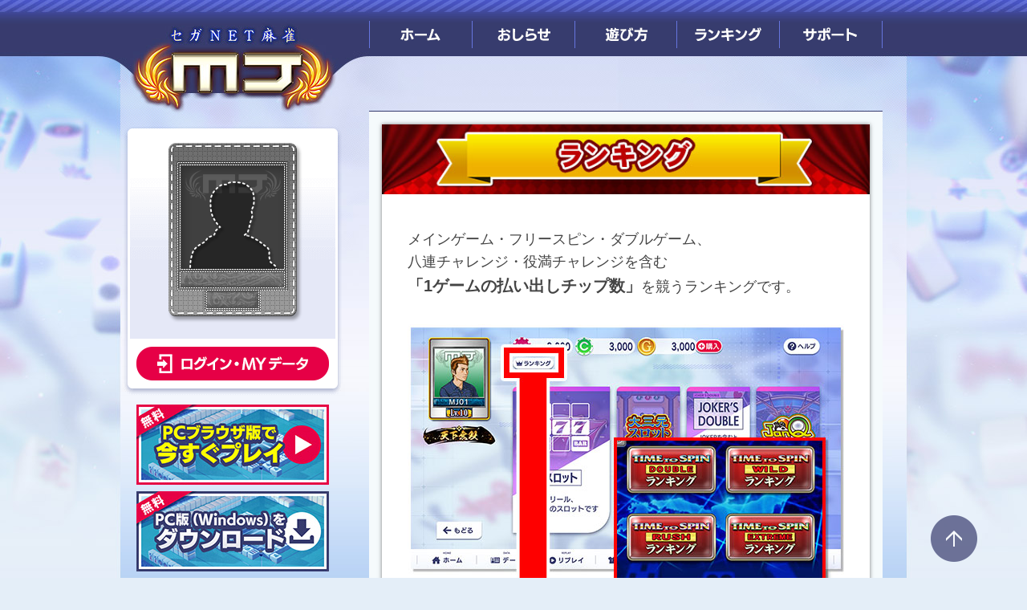

--- FILE ---
content_type: text/html; charset=utf-8
request_url: https://pl.sega-mj.com/casino_help_view/helpRanking
body_size: 18508
content:
<!doctype html>
<html lang="ja">
  <head>
    <meta http-equiv="Content-Type" content="text/html; charset=utf-8" />
    <meta name="title" content="セガNET麻雀MJ プレイヤーズサイト | SEGA" />
<meta name="description" content="『セガNET麻雀 MJ』はセガが運営するネットワーク対戦麻雀ゲームです。PCとiPhoneとAndroidで、いつでもどこでも手軽に対局可能！登録不要ですぐに遊べます。" />
<meta name="keywords" content="セガ,MJ,麻雀,オンライン麻雀,麻雀アプリ,無料登録" />
<meta name="author" content="(C) SEGA" />
    <META HTTP-EQUIV='Pragma' CONTENT='no-cache'/>
    <META HTTP-EQUIV='Cache-Control' CONTENT='no-cache'/>
    <META HTTP-EQUIV='Expires' CONTENT='Thu, 01 Jan 1970 00:00:00 GMT '/>
    <meta charset="utf-8"/>
    <title>セガNET麻雀MJ プレイヤーズサイト | SEGA</title>
    <link rel="shortcut icon" href="/favicon.ico" />
                <!-- Google Tag Manager -->
          <script>(function(w,d,s,l,i){w[l]=w[l]||[];w[l].push({'gtm.start':
                      new Date().getTime(),event:'gtm.js'});var f=d.getElementsByTagName(s)[0],
                  j=d.createElement(s),dl=l!='dataLayer'?'&l='+l:'';j.async=true;j.src=
                  'https://www.googletagmanager.com/gtm.js?id='+i+dl;f.parentNode.insertBefore(j,f);
              })(window,document,'script','dataLayer','GTM-NN5XNRM');</script>
          <!-- End Google Tag Manager -->
      
                    
	<!-- javascript -->
	<!--[if IE]><script src="/js/excanvas.compiled.js" type="text/javascript" charset="utf-8"></script><![endif]-->
	<script type="text/javascript" src="/js/dev/jquery.min.js"></script>
	<script type="text/javascript" src="/js/mjm/jq_hover.js"></script>
	<script type="text/javascript" src="/js/mjm_util.js?2"></script>
    <script type="text/javascript" src="/js/ui.js?2"></script>
    
    <script type="text/javascript">
      <!--
        if (navigator.userAgent.indexOf('MJMobile') != -1 || navigator.userAgent.indexOf('iPhone') != -1 || (navigator.userAgent.indexOf('Android') != -1) || (navigator.userAgent.indexOf('iPad') != -1)) {
          document.write('<script src="/js/dev/v3-mobile.js"></script>');
          document.write('<script src="/js/dev/popupwindow.js"></script>');
        } else {
          document.write('<script src="/js/dev/v3-pc.js"></script>');
        }
      //-->
    </script>

      <!-- CSS -->
      <link rel="stylesheet" type="text/css" href="/css/dev/v3-common.css?v=1" />
      <script type="text/javascript">
          <!--
          if (  navigator.userAgent.indexOf('MJMobile') != -1 || navigator.userAgent.indexOf('iPhone') != -1 || (navigator.userAgent.indexOf('Android') != -1) || (navigator.userAgent.indexOf('iPad') != -1)) {
              document.write('<link rel="stylesheet" href="/css/dev/mjm/players_userdata/userdata_mobile.css" />');
          } else {
              document.write('<link rel="stylesheet" type="text/css" href="/css/dev/v3-pc.css?v=1" media="screen,tv" />');
              document.write('<link rel="stylesheet" href="/css/dev/mjm/players_userdata/userdata.css" />');
          }
          //-->
      </script>

  <link rel="stylesheet" href="/css/mjm/common/goback-browser.css" />

      <!--[if lt IE 9]><script src="/js/html5shiv.min.js">"></script><![endif]-->
      <link rel="canonical" href="https://pl.sega-mj.com/" />

  </head>

  <body>

        <!-- Google Tag Manager (noscript) -->
      <noscript><iframe src="https://www.googletagmanager.com/ns.html?id=GTM-NN5XNRM"
                        height="0" width="0" style="display:none;visibility:hidden"></iframe></noscript>
      <!-- End Google Tag Manager (noscript) -->
  

    <dialog id="portrait-dialog" class="portrait-dialog" style="background-image:url('/images/v3/announcement_web_bg.png'); background-color:#dcf0ff; background-size:cover;background-position-y:center;">
      <div class="portrait-dialog-content">
          <div style="position:absolute;height:100%;"><img src="/images/v3/announcement_web_logo.png" style="height:26%;"/></div>
          <div style="position:absolute;bottom:0;text-align:right;width:100%;right:2vh;">©SEGA</div>
          <div class="close_btn_base">
              <button class="close_btn" onclick="closePortraitDialog();"><img style="height:100%;" src="/images/v3/announcement_web_button_close.png"/></button>
          </div>
          <div class="content-base"><img style="height:77.7%;" src="/images/v3/announcement_web_img.png"/></div>
          <div class="description-base">縦画面での閲覧をおすすめします</div>
      </div>
  </dialog>
      <script>
          let scroll_top_cache = 0;
          let current_portrait_status = null;
          let closePortraitDialog = function(){
              document.getElementById('portrait-dialog').style.display='none';
              document.getElementById('portrait-dialog').close();
              document.documentElement.style.overflow = null;
              document.getElementById('v2-container').style.opacity = 1;
              document.cookie='CLOSE_MJM_PORTRAIT_DIALOG=1;path=/;Expires=session;';
          };
          let checkclosedPartrait = function(){
              let closePortraitDialog = document.cookie.split(";").find( kv => kv.trim().startsWith("CLOSE_MJM_PORTRAIT_DIALOG") )?.split("=")[1];
              return closePortraitDialog === '1';
          };
          let changePortrait = function(){
              if( !checkclosedPartrait() &&
                  (screen.orientation.angle === 90 || screen.orientation.angle === 270) ){
                  if(!current_portrait_status){
                      document.getElementById('portrait-dialog').style.opacity = "1";
                      document.getElementById('portrait-dialog').style.display="flex";
                      document.getElementById('portrait-dialog').showModal();
                      document.getElementById('v2-container').style.opacity = 0;
                      // scroll_top_cache = window.scrollY;
                      // window.scrollTo({top:0});
                      document.documentElement.style.overflow = 'hidden';
                      current_portrait_status = true;
                  }
              }else{
                  if( current_portrait_status !== false ){
                      // window.scrollTo({top:scroll_top_cache});
                      document.getElementById('v2-container').style.opacity = 1;
                      document.getElementById('portrait-dialog').style.opacity="0";
                      document.getElementById('portrait-dialog').style.display="none";
                      document.getElementById('portrait-dialog').close();
                      document.documentElement.style.overflow = null;
                      current_portrait_status = false;
                  }
              }
          };
          let initPortraitDialog = function(){
              if( checkclosedPartrait() ){
                  document.getElementById('portrait-dialog').style.display = 'none';
              }
              changePortrait();
              screen.orientation.addEventListener("change" , changePortrait );
              window.addEventListener("resize" , changePortrait );
          };
          window.addEventListener("DOMContentLoaded" , initPortraitDialog );
      </script>
  

  <div id="top"><!--pagetop--></div>
  <noscript><p>このサイトはJavaScriptを使用しています。<br />すべての機能をご利用いただく為、ブラウザのJavaScriptの設定を有効にしてください。</p></noscript>


  <div id="v2-container">
  <div id="v2-wrapper">
                <header>
              <h1><a href="/"><img src="/images/v3/mj.jpg" alt="セガNET麻雀 MJ"/></a></h1>
              <!-- ################ モバイル用ログイン状態表示エリア ################ -->
              <div class="v2-mobileMenu">
                  <!-- ######## ログイン前 ######## -->
<div class="v2-loginout"><a href="https://pl.sega-mj.com/players/login">ログイン</a></div>

              </div>
              <!-- ################ モバイル用ログイン状態表示エリア end ################ -->
              <nav>
                  <h1>MENU</h1>
                  <ul>
                      <li class="v2-gnav1"><a href="/">ホーム</a></li>
                      <li class="v2-gnav2"><a href="/official_view/list?news_group=notice">おしらせ</a></li>
                      <li class="v2-gnav3"><a href="https://sega-mj.com/players/gameguide/manual/">遊び方</a></li>
                      <li class="v2-gnav4"><a href="/ranking_view/showMenu">ランキング</a></li>
                      <li class="v2-gnav5"><a href="https://sega-mj.com/players/support/faq/">サポート</a></li>
                  </ul>
              </nav>
          </header>
      
  <section id="v2-mainArea">

  <div id="v2-contentsWrap">
      <h1 style="display:none;">セガNET麻雀 MJ プレイヤーズサイト ホーム</h1>

      <div id="v2-contents">
          <!doctype html>
<html>
    <head>
        <meta charset="utf-8" name="viewport" content="width=640px,target-densitydpi=device-dpi,user-scalable=no" />
        <title>ランキング</title>
        <link rel="stylesheet" type="text/css" href="/css/mjm/casino_help/casinomode.css"/>
    </head>

    <body>
        <div class="container">
            <div class="main">
                <div class="v4c_help_container_base">
                    <div class="v4c_help_container">
                        <div class="head_image"><img src="/images/mjm/casino_help/ranking_head.jpg"></div>
                        <div class="mainarea">
                            <!--      ここから-->
                            <p>
                                メインゲーム・フリースピン・ダブルゲーム、<br>八連チャレンジ・役満チャレンジを含む<br>
                                <span class="txt20 txtbold">「1ゲームの払い出しチップ数」</span>を競うランキングです。<br>
                            </p>
                            <div class="img-center">
                                <img src="/images/mjm/casino_help/ranking/ranking_img_01.jpg">
                            </div>
                            <p>
                                ランキングは「週ごと」「月ごと」で集計されます。<br>
                                <span class="txt16">
                                    週次ランキング：毎週月曜0:00 ～日曜23:59<br>月次ランキング：毎月初日0:00 ～末日23:59
                                </span>
                            </p>
                            <br>
                            <br>
                            <!--back-->
                            <a class="back" onClick="window.history.back()">戻る</a>
                        </div>
                    </div>
                </div>
            </div>
        </div>
    </body>
</html>

          <!-- div#contents End --></div>
      <div id="v2-space"></div>
      <!-- div#contentsWrap End --></div>

  <div class="v2-sideBlock">
            <!-- ################ 左サイドブロック ################ -->

      <!-- ################ ユーザーデータ ################ -->
      <section id="v2-userdata">
          <div class="v2-userdataWrap">
              <h1>ユーザーデータ</h1>

              <div class="userdata_container clearfix">
                  <link rel="stylesheet" href="/css/dev/mjm/players_userdata/userdata.css" />
    <!-- ############# ログイン前 ##########-->
    <div class="blank_avatar"></div>
    <div class="data">
                    <a href="https://pl.sega-mj.com/players/login" class="v2-btn v2-btn_login"><img src="/images/dev/v3/btn_login.png" alt="ログイン・データMENU" /></a>
        

    </div>

              </div>
          </div>
      </section>
      <!-- ################ ユーザーデータ end ################ -->

      <section class="v2-regist">
          <h1>ゲームをはじめよう！</h1>
          <ul>
                                <li>
                      <a href="/cloudplay_view" class="v2-btn v2-btn_pcbrowser"><img src="/images/dev/v3/btn_pcbrowser.jpg" alt="【無料】PCブラウザ版で今すぐプレイ"></a>
                  </li>
                            <li>
                                        <a href="https://sega-mj.com" class="v2-btn v2-btn_download"><img src="/images/dev/v3/btn_download.jpg?v=1" alt="無料ゲームダウンロード"></a>
                                </li>
                                <li><a href="/payment_select_view/visitXsollaStore?from=players" class="v2-btn v2-btn_officialstore" target="_blank" id="at-store2"><img src="/images/dev/v3/btn_officialstore.jpg" alt="公式ストアオープン！アプリ内よりGOLDがお得！"></a></li>
                                
                            <li>
                  <a href="https://id-reg.sega-mj.com?product_name=mjm" class="v2-btn v2-btn_segaid">
                      <img src="/images/dev/v3/btn_segaid.jpg" alt="SEGA IDの登録はこちらから！">
                  </a>
              </li>
          </ul>
      </section>

      <section class="v2-guide">
          <h1>各種ガイド</h1>
          <ul>
              <li><a href="/beginner_guide" class="v2-btn v2-btn_beginner"><img
                          src="/images/dev/v3/btn_beginner.jpg" alt="サクッとわかるMJアプリ！初心者ガイド"></a></li>
                            <li><a href="https://sega-mj.com/players/gameguide/manual/settlement/step_1/"
                     class="v2-btn v2-btn_goldguide"><img src="/images/dev/v3/btn_goldguide.jpg" alt="PC版GOLD購入方法"></a></li>
              <li><a href="https://sega-mj.com/players/gameguide/manual/chip/gold_service/"
                     class="v2-btn v2-btn_service"><img src="/images/dev/v3/btn_service.jpg" alt="MJアプリをもっと楽しく！GOLD販売サービス一覧"></a></li>
                                          <li><a href="https://sega-mj.com/players/gameguide/manual/officialstore/os_step1" class="v2-btn v2-btn_storeguide"><img src="/images/dev/v3/btn_storeguide.jpg" alt="アプリ内よりGOLDがお得！公式ストアガイド"></a></li>
                        </ul>
      </section>

      <section class="v2-maintenance">
      </section>


      <!-- ################ 左サイドブロック end ################ -->
      <!-- div.v2-sideBlock End --></div>
      
  <!-- section#mainarea End --></section>
  <!-- div#wrapper End --></div>
          
    <!-- ################ バナーエリア ################ -->
    <aside class="bannerArea">
        <h1>バナーエリア</h1>
        <ul>
                                            <li>
                    <a href="http://www.sega-mj.com/arcade/" target='_blank'>
                        <img src="/uploads/news/a5d3a307.jpg" class="banner" alt="ac">
                    </a>
                </li>

                                            <li>
                    <a href="https://x.com/sega_MJ" target='_blank'>
                        <img src="/uploads/news/6c4c99ff.png" class="banner" alt="公式X">
                    </a>
                </li>

                                            <li>
                    <a href="https://www.youtube.com/channel/UCCb_RCC0XQjLq1noFFWZzoQ" target='_blank'>
                        <img src="/uploads/news/1ae3e91e.png" class="banner" alt="YouTube">
                    </a>
                </li>

                                            <li>
                    <a href="https://sega-mj.com/pro/" target='_blank'>
                        <img src="/uploads/news/03dc2c6f.jpg" class="banner" alt="MJプロ雀士一覧">
                    </a>
                </li>

                    </ul>
    </aside>
    <!-- ################ バナーエリア end ################ -->

        <p class="v2-pagetop"><a href="#top"><img src="/images/v3/pagetop.png" alt="ページの先頭へ戻る"/></a></p>
  
    <footer>
      <nav>
          <h1>プレイヤーズサイトナビ</h1>
          <ul>
              <li><a href="/">ホーム</a></li>
              <li><a href="/official_view/list?news_group=notice">お知らせ</a></li>
              <li><a href="https://sega-mj.com/players/gameguide/manual/">遊び方</a></li>
              <li><a href="/ranking_view/showMenu">ランキング</a></li>
              <li><a href="https://sega-mj.com/players/support/">サポート</a></li>
              <li><a href="https://sega.jp/privacypolicy/" target="_blank">プライバシーポリシー</a></li>
              <li class="large"><a href="https://www.sega.co.jp/web-accessibility/" target="_blank">ウェブアクセシビリティ方針</a> </li>
          </ul>
      </nav>
      <ul class="v2-logoBlock">
          <li class="v2-segalogo"><a href="https://sega.jp/" target="_blank"><img src="/images/v3/sega.png" alt="株式会社セガ"/></a>
          </li>
      </ul>
      <ul class="v2-attention">
          <li>『セガNET麻雀 MJ』公式サイトは株式会社セガが運営しております。</li>
          <li>本サイトで使用されている画像、文章、情報、音声、動画等は株式会社セガの著作権により保護されております。著作権者の許可なく、複製、転載等の行為を禁止いたします。</li>
          <li>JavaScript、CSS（スタイルシート）、Cookieを有効にしてください。最新のブラウザ以外では、正常にご覧いただけない場合があります。ご了承ください。</li>
          <li>画面は開発中のものです。</li>
          <li>DynaFontは、DynaComware Taiwan Inc.の登録商標です。</li>
          <li>本ソフトウェアでは、フォントワークス株式会社のフォントをもとに、ソフトウェアデザインに合わせたフォントを作成、使用しています。フォントワークスの社名、フォントワークス、Fontworks、フォントの名称は、フォントワークス株式会社の商標または登録商標です。</li>
          <!-- /ul End --></ul>
      <small>&copy;SEGA</small>
  </footer>
    </div>

  </body>
</html>


--- FILE ---
content_type: text/css
request_url: https://pl.sega-mj.com/css/mjm/casino_help/casinomode.css
body_size: 7720
content:
@charset "UTF-8";
.v4c_help_container_base {
 padding: 16px;
}

.v4c_help_container {
 width: 608px;
 margin-bottom: 80px;
 background: #FFF;
 font-family: "ヒラギノ角ゴ Pro W3", "Hiragino Kaku Gothic Pro", "メイリオ", Meiryo, Osaka, "ＭＳ Ｐゴシック", "MS PGothic", sans-serif;
 color: #444;
 font-size: 18px;
 box-shadow: 0px 0px 5px rgba(0, 0, 0, 0.5);
 -webkit-box-shadow: 0px 0px 5px rgba(0, 0, 0, 0.5);
 -webkit-text-size-adjust: 100%;
}

.v4c_help_container a,
.v4c_help_container img {
 text-decoration: none;
 border: none;
}

.v4c_help_container p {
 margin: 16px;
 line-height: 1.6;
}

.v4c_help_container .att {
 color: red;
 font-size: 16px;
 margin: 2px 16px 16px 16px;
 line-height: 1.6;
}

.v4c_help_container .d_shadow {
 box-shadow: 1px 1px 3px rgba(0, 0, 0, 0.25);
 -webkit-box-shadow: 2px 2px 3px rgba(0, 0, 0, 0.25);
}

.v4c_help_container .head {
 position: relative;
 padding: 8px;
 background: #E8E8E8;
 text-align: center;
 font-size: 30px;
 font-weight: bold;
 text-shadow: 1px 1px 1px rgba(0, 0, 0, 0.2);
}

.v4c_help_container .head_image {
 position: relative;
 text-align: center;
 margin: 0px;
}

.v4c_help_container .head_image img {
 width:100%;
}

.v4c_help_container .mainarea {
 padding: 16px;
}

.v4c_help_container .mainarea .back {
 display: block;
 padding: 4px;
 background: #E8E8E8;
 text-align: center;
 font-size: 30px;
 font-weight: bold;
 text-shadow: 1px 1px 1px rgba(0, 0, 0, 0.2);
 box-shadow: 4px 4px 3px rgba(0, 0, 0, 0.2);
 -webkit-box-shadow: 4px 4px 3px rgba(0, 0, 0, 0.2);
}

.v4c_help_container .mainarea .back[class*='hover'] {
 cursor: pointer;
 background: #FCC;
}

.v4c_help_container .mainarea .subtitle {
 overflow: hidden;
 position: relative;
 display: block;
 padding: 8px;
 margin: 16px 0px;
 border-radius: 2px;
 text-align: center;
 font-weight: bold;
 font-size: 22px;
 color: #444;
 background: #E8E8E8;
 box-shadow: 1px 1px 3px rgba(0, 0, 0, 0.25);
 -webkit-box-shadow: 2px 2px 3px rgba(0, 0, 0, 0.25);
}

/*大きい画像をど真ん中に大きくドーンと置く*/
.v4c_help_container .mainarea .img-center {
 width: auto;
 text-align: center;
}

.v4c_help_container .mainarea .img-center img{
 width:100%;
}

/*小さめの画像を真ん中に配置する*/
.v4c_help_container .mainarea .img-center_mini {
 width: auto;
 text-align: center;
}

.v4c_help_container .mainarea .column {
 border: 0px;
 border-radius: 10px;
 margin: 16px;
 padding: 16px;
}

.v4c_help_container .mainarea .column img {
 width: 100%;
}

/*メインビジュアル用*/
.v4c_help_container .mainarea .mainvisual{
 width: 100%;
}

.v4c_help_container .mainarea .mainvisual img{
 width: 100%;
}

.v4c_help_container .txtbold {
 font-weight: bold;
}

.v4c_help_container .txt16 {
 font-size: 16px;
}

.v4c_help_container .txt20 {
 font-size: 20px;
}

.v4c_help_container .txt24 {
 font-size: 24px;
}

.v4c_help_container .txt28 {
 font-size: 28px;
}

.v4c_help_container .txt32 {
 font-size: 32px;
}

.v4c_help_container .txt36 {
 font-size: 36px;
}

.v4c_help_container .txt40 {
 font-size: 40px;
}

.v4c_help_container .txtred {
 color: #ff0000;
}

.v4c_help_container .txtblue {
 color: #0000ff;
}

.v4c_help_container .txtyellow {
 color: #ffff00;
}

.v4c_help_container .txtgreen {
 color: #008000;
}

.v4c_help_container .txtpink {
 color: #ffc0cb;
}

.v4c_help_container .txtdeeppink {
 color: #ff1493;
}

.v4c_help_container .txtpurple {
 color: #800080;
}

.v4c_help_container .txtgold {
 color: #e0bd00;
}

.v4c_help_container .txt1st {
 color: #4169e1;
}

.v4c_help_container .txt2nd {
 color: #2e8b57;
}

.v4c_help_container .txt3rd {
 color: #b22222;
}

.v4c_help_container .txtfinal {
 color: #6a5acd;
}

.v4c_help_container table {
 margin: 16px auto;
 width: 100%;
 border-collapse: separate;
}

.v4c_help_container table th,
.v4c_help_container table td {
 padding: 8px 4px;
 text-align: center;
}

.v4c_help_container .tb_type01 {
 margin: 16px auto;
 border-collapse: separate;
}

.v4c_help_container .tb_type01 th,
.v4c_help_container .tb_type01 td {
 padding: 8px 4px;
 background-color: #E8E8E8;
 text-align: center;
}

.v4c_help_container .category_btn {
 display: inline-block;
 height: 80px;
 vertical-align: text-top;
 width: 560px;
 z-index: 4;
 margin: 8px auto;
}

.v4c_help_container .category_btn[class*='hover'] {
 background-position: 0 -80px;
 background-size: 560px;
 cursor: pointer;
}

.v4c_help_container .cate_about {
 background-image: url("images/category_about.jpg");
 background-size: 560px;
 background-repeat: no-repeat;
}

.v4c_help_container .cate_gamesystem {
 background-image: url("images/category_gamesystem.jpg");
 background-size: 560px;
 background-repeat: no-repeat;
}

.v4c_help_container .cate_slot {
 background-image: url("images/category_slot.jpg");
 background-size: 560px;
 background-repeat: no-repeat;
}

.v4c_help_container .cate_poker {
 background-image: url("images/category_poker.jpg");
 background-size: 560px;
 background-repeat: no-repeat;
}

.v4c_help_container .cate_janq {
 background-image: url("images/category_janq.jpg");
 background-size: 560px;
 background-repeat: no-repeat;
}

.v4c_help_container .cate_d3g {
 background-image: url("images/category_d3g.jpg");
 background-size: 560px;
 background-repeat: no-repeat;
}

.v4c_help_container .cate_jyuou {
 background-image: url("images/category_jyuou.jpg");
 background-size: 560px;
 background-repeat: no-repeat;
}

.v4c_help_container .cate_ace {
 background-image: url("images/category_ace.jpg");
 background-size: 560px;
 background-repeat: no-repeat;
}

.v4c_help_container .cate_level {
 background-image: url("images/category_level.jpg");
 background-size: 560px;
 background-repeat: no-repeat;
}

.v4c_help_container .cate_ranking {
 background-image: url("images/category_ranking.jpg");
 background-size: 560px;
 background-repeat: no-repeat;
}

.v4c_help_container .cate_others {
 background-image: url("images/category_others.jpg");
 background-size: 560px;
 background-repeat: no-repeat;
}

.v4c_help_container .cate_ttsdouble {
 background-image: url("images/category_tts_double.jpg");
 background-size: 560px;
 background-repeat: no-repeat;
}

.v4c_help_container .cate_ttswild {
 background-image: url("images/category_tts_wild.jpg");
 background-size: 560px;
 background-repeat: no-repeat;
}

.v4c_help_container .cate_ttsrush {
 background-image: url("images/category_tts_rush.jpg");
 background-size: 560px;
 background-repeat: no-repeat;
}

.v4c_help_container .cate_ttsextreme {
 background-image: url("images/category_tts_extreme.jpg");
 background-size: 560px;
 background-repeat: no-repeat;
}

.v4c_help_container .cate_ttsextreme_plus {
 background-image: url("images/category_tts_extreme_plus.jpg");
 background-size: 560px;
 background-repeat: no-repeat;
}

.v4c_help_container .cate_ttsextreme_plus2 {
 background-image: url("images/category_tts_extreme_plus2.jpg");
 background-size: 560px;
 background-repeat: no-repeat;
}

.v4c_help_container .cate_ttsextreme_seven {
 background-image: url("images/category_tts_extreme_seven.jpg");
 background-size: 560px;
 background-repeat: no-repeat;
}

.v4c_help_container .cate_autospin {
 background-image: url("images/category_autospin.jpg");
 background-size: 560px;
 background-repeat: no-repeat;
}

.v4c_help_container .cate_jdouble {
 background-image: url("images/category_j_double.jpg");
 background-size: 560px;
 background-repeat: no-repeat;
}

.v4c_help_container .cate_jwild {
 background-image: url("images/category_j_wild.jpg");
 background-size: 560px;
 background-repeat: no-repeat;
}

.v4c_help_container .cate_bgauto {
 background-image: url("images/category_bgauto.jpg");
 background-size: 560px;
 background-repeat: no-repeat;
}


--- FILE ---
content_type: text/css
request_url: https://pl.sega-mj.com/css/v3-layout.css
body_size: 3946
content:
@charset "UTF-8";

/* ----------------------------------------------------
作成日: 2014.11.26
最終更新日: 2023.06.06
作成者: TS
最終編集者: MS

v3-layout.css：全体のレイアウト指定
---------------------------------------------------- */

body {
	width:auto;
	margin:auto;
	background:url(../images/v3/body.png) repeat-x center 0 #e4eef8;
}

header a:link, header a:visited,
.v2-sideBlock a:link, .v2-sideBlock a:visited,
footer a:link, footer a:visited{
	color:#373c6e;
}

header a:hover, header a:active,
.v2-sideBlock a:hover, .v2-sideBlock a:active,
footer a:hover, footer a:active{
	color:#2890FF;
	text-decoration: underline;
}

div#v2-container {
	min-width:980px;
	background:url(../images/v3/container.jpg) no-repeat center 0;
	margin:0 auto;
}

div#v2-wrapper {
	width:980px;
	min-height:300px;
	margin:0 auto 40px;
	background:url(../images/v3/container.jpg) no-repeat center 0 #91b2e6;
	position:relative;
}

div#top {
	width:auto;
	height:0;
}

header,
.v2-sideBlock,
footer {
	font-size:14px;
}

/* ----------------------------------------------------
メインエリア mainArea
---------------------------------------------------- */
#v2-mainArea {
	width:980px;
	min-height:950px;
	margin:0 auto 0;
	padding:0;
	background:url(../images/v3/sideblock.png) no-repeat left bottom;
	border-bottom:1px solid #b6b5cc;
}

#v2-contentsWrap {
	width:700px;
	padding-bottom:30px;
	float:right;
	background:url(../images/v3/container.jpg) no-repeat -790px -70px;
}

/* topicpath */
ul.v2-topicpath {
	width: 640px;
	margin: 30px auto 10px;
}
ul.v2-topicpath li {
	font-size: 12px;
	display: inline;
	color: #a9d1ff;
}
ul.v2-topicpath li span {
	font-size: 18px;
	padding-right: 4px;
	font-weight: bold;
	color: #ffffff;
}
ul.v2-topicpath li a {
	padding: 0 10px 0 0;
	font-weight: normal;
	color: #ffffff;
}
ul.v2-topicpath li a :hover {
	text-decoration: underline;
}

/* pager */
div#v2-contents ul.pager {
	text-align: center;
	margin:20px auto 0;
	margin:40px auto 0;
	padding:0 0 40px;
	border-bottom:1px solid #b6b5cc;
}
div#v2-contents ul.pager li {
	width: 35px;
	height: 34px;
	background: #373c6e;
	margin-right: 4px;
	line-height: 2.5;
	border-radius: 5px;
	display: inline-block;
	*display: inline;
	*zoom: 1;
	*vertical-align:bottom;
	color:#ffffff;
	font-size:14px;
	font-weight:400;
}
div#v2-contents ul.pager li a {
	width: 35px;
	height: 34px;
	background: #e2e2ea;
	border-radius: 4px;
	display: block;
	color:#373c6e;
	text-decoration:none;
}

div#v2-contents ul.pager li.prev {
	width:45px;
	text-indent: -9999px;
	*text-indent:0;
	*font-size:0;
	background: url(../images/v3/pager_prev.png) no-repeat;
}
div#v2-contents ul.pager li.prev a {
	width:45px;
	background:none;
}
div#v2-contents ul.pager li.next {
	width:45px;
	text-indent: -9999px;
	*text-indent:0;
	*font-size:0;
	background: url(../images/v3/pager_next.png) no-repeat;
}
div#v2-contents ul.pager li.next a {
	width:45px;
	background:none;
}
div#v2-contents p.pagerPrev a {
	width:30px;
	height: 34px;
	margin:10px 0 0;
	padding:0 0 0 55px;
	display:block;
	background: url(../images/v3/pager_prev.png) no-repeat;
	text-decoration: none;
	color: #ffffff;
	font-weight:normal;
	line-height:2.5;
	font-size:14px;
}

/* ----------------------------------------------------
コンテンツ v2-contents
---------------------------------------------------- */
div#v2-contents {
	width: 640px;
	min-height: 850px;
	margin: 68px auto 0;
	padding: 0 0 1px 0;
	position: relative;
	background:#f5fafc;
	border-top:1px solid #373c6e;
}

/* ----------------------------------------------------
clearfix
---------------------------------------------------- */
#v2-mainArea {
	zoom:1;
}
#v2-mainArea:after {
	content:"";
	display:block;
	clear:both;
}


--- FILE ---
content_type: application/javascript
request_url: https://pl.sega-mj.com/js/mjm_util.js?2
body_size: 21046
content:
/**
 * MJMユーティリティ
 */

// カレンダーをセッティングする
function setting_calendar()
{
	$("#playdata_view_show_record_calendar_open").click(function () {
		  $('#playdata_view_show_record_calendar').fadeIn();
		  $('#playdata_view_show_record').hide();
	});

	$("#playdata_view_show_record_calendar_close").click(function () {
		  $('#playdata_view_show_record_calendar').hide();
		  $('#playdata_view_show_record').fadeIn();
	});

}

// 指定したページにジャンプさせる
function pagejump( url , parameters ){
    if( typeof parameters === 'undefined' ){
        parameters = null;
    }
    tmpForm = $('<form>');
    tmpForm.attr( 'method' , 'POST' );
    tmpForm.attr( 'action' , url );

    if( parameters != null ){
        for( var key in parameters ){
            tmpInput = $('<input>');
            tmpInput.attr('type','hidden');
            tmpInput.attr('name',key);
            tmpInput.attr('value',parameters[key]);
            tmpForm.append( tmpInput );
        }
    }
    $('body').append( tmpForm );
    tmpForm.submit();
}


// レーダーチャートを描画する。
function drawRader(raderData) {

	  // canvasの取得
	  var canvas = document.getElementById('rader');

	  // IEでcanvasを表示するための魔法
	  if (typeof G_vmlCanvasManager != 'undefined') {
		  canvas = G_vmlCanvasManager.initElement(canvas);
	  }

	  if ( ! canvas || ! canvas.getContext ) { return false; }
	  var ctx = canvas.getContext('2d');

	  if(typeof ctx.fillText == 'undefined')
	  {
	  	ctx.fillText = function(){};
	  }

	  var imagePath = ['/images/mjm/playdata_view/rader.png'];
	  var images = new Array();
	  var num = 0;

	  // レーダーチャート
	  /*
	  var raderData = {
		'daten' : 5,
		'agari' : 4,
		'speed' : 3,
		'furikomi' : 2
	  };
	  */

	  images[num] = new Image();
	  images[num].src = imagePath[num];
	  images[num].onload = function() {

		  if(num < (imagePath.length - 2)) {
			  loadImages(num + 1);

		  } else {

			  // 背景画像の描画
			  ctx.drawImage(images[0], 0, 0);

			  /*##### レーダーチャートの描画 #####*/

			  // 描画設定
			  ctx.lineWidth = 1; // 幅
			  ctx.strokeStyle = 'rgb(255, 0, 0)'; // 赤
			  ctx.fillStyle = 'rgba(192, 80, 77, 0.7)'; // 赤

			  // 描画の開始
			  ctx.beginPath();

			  // 打点
			  ctx.moveTo(40 + (5 - raderData['daten']) * 10, 87);

			  // アガリ率
			  ctx.lineTo(90, 37 + (5 - raderData['agari']) * 10);

			  // スピード
			  ctx.lineTo(141 - (5 - raderData['speed']) * 10, 87);

			  // フリコミ
			  ctx.lineTo(90, 137 - (5 - raderData['furikomi']) * 10);

			  // 終点
			  ctx.lineTo(40 + (5 - raderData['daten']) * 10, 87);
			  ctx.stroke();

			  // 描画の終了
			  ctx.closePath();

			  // 塗りつぶし
			  ctx.fill();


			  // 描画設定
			  ctx.fillStyle = 'rgb(0, 0, 0)';
			  ctx.font = "13pt Arial";
			  ctx.textBaseline = "middle";

			  // 打点の評価
			  if(raderData['daten'] >= 4)
			  {
				  ctx.fillStyle = 'rgb(192, 80, 77)'; // 赤
			  }
			  ctx.fillText('' + raderData['daten'], 23, 87);
			  ctx.fillStyle = 'rgb(0, 0, 0)';

			  // アガリ率の評価
			  if(raderData['agari'] >= 4)
			  {
				  ctx.fillStyle = 'rgb(192, 80, 77)'; // 赤
			  }
			  ctx.fillText('' + raderData['agari'], 85, 25);
			  ctx.fillStyle = 'rgb(0, 0, 0)';

			  // スピードの評価
			  if(raderData['speed'] >= 4)
			  {
				  ctx.fillStyle = 'rgb(192, 80, 77)'; // 赤
			  }
			  ctx.fillText('' + raderData['speed'], 148, 87);
			  ctx.fillStyle = 'rgb(0, 0, 0)';

			  // フリコミの評価
			  if(raderData['furikomi'] >= 4)
			  {
				  ctx.fillStyle = 'rgb(192, 80, 77)'; // 赤
			  }
			  ctx.fillText('' + raderData['furikomi'], 85, 150);
			  ctx.fillStyle = 'rgb(0, 0, 0)';

			  /*##### レーダーチャートの描画ここまで #####*/

		  }

	  };

	}


// 8試合分の順位の推移を描画する。
function drawGraph(graphData, is_4ma) {

	  // canvasの取得
	  var canvas = document.getElementById('graph');

	  // IEでcanvasを表示するための魔法
	  if (typeof G_vmlCanvasManager != 'undefined') {
		  canvas = G_vmlCanvasManager.initElement(canvas);
	  }

	  if ( ! canvas || ! canvas.getContext ) { return false; }
	  var ctx = canvas.getContext('2d');

	  if(typeof ctx.fillText == 'undefined')
	  {
	  	ctx.fillText = function(){};
	  }

	  // 4人麻雀用のグラフ設定
	  if(is_4ma) {

		  var graphConf = {
			'offset_y' : 28,
			'bg_img' : '/images/mjm/playdata_view/graph_4ma.png'
		  };

	  }
	  // 3人麻雀用のグラフ設定
	  else {

		  var graphConf = {
			'offset_y' : 42,
			'bg_img' : '/images/mjm/playdata_view/graph_3ma.png'
		  };

	  }

	  var imagePath = [graphConf['bg_img']];
	  var images = new Array();
	  var num = 0;


	  /*
	  var graphData = {
			  'rank_data': [2, 3, 1, 2, 3, 2, 1, 2, 1],
			  'today' : 4
	  };
	  */


	  images[num] = new Image();
	  images[num].src = imagePath[num];
	  images[num].onload = function() {

		  if(num < (imagePath.length - 2)) {
			  loadImages(num + 1);

		  } else {

			  // 背景画像の描画
			  ctx.drawImage(images[0], 0, 0);

			  /*##### グラフの描画 #####*/

			  // 描画の開始
			  ctx.beginPath();

			  // 描画の設定
			  ctx.lineWidth = 4; // 幅

			  // 8試合分の線を描く
			  for(i=0; i < graphData['rank_data'].length; i++) {


				  ctx.strokeStyle = 'rgb(236, 236, 0)'; // 黄色
				  /*
				  if(graphData['today'] > i) {
					  ctx.strokeStyle = 'rgb(236, 236, 0)'; // 黄色
				  }
				  else {
					  ctx.strokeStyle = 'rgba(213, 213, 213, 0.8)'; // 灰色
				  }
				  */

				  var drawX = 297 - 40 * i;
				  var drawY = 7 + graphConf['offset_y'] * (graphData['rank_data'][i] - 1);

				  // 初回の点
				  if(i == 0) {
					  ctx.moveTo(drawX, drawY);
				  }
				  // それ以降の点
				  else {
					  ctx.lineTo(drawX, drawY);
				  }

			  }

			  // 描画の終了
			  ctx.stroke();
			  ctx.closePath();


			  // 8試合分の点を描く
			  for(i=0; i < graphData['rank_data'].length; i++) {


				  // 描画の開始
				  ctx.beginPath();

				  // 描画の設定
				  if(graphData['today'] > i) {
					  ctx.fillStyle = 'rgb(236, 236, 0)'; // 黄色
				  }
				  else {
					  ctx.fillStyle = 'rgba(84, 84, 84, 0.8)'; // 灰色
				  }

				  ctx.arc(297 - 40 * i, 7 + graphConf['offset_y'] * (graphData['rank_data'][i] - 1), 4, 0, Math.PI*2, false);

				  // 描画の終了
				  ctx.closePath();

				  ctx.fill();
			  }


			  ctx.fillStyle = 'rgba(59, 59, 59, 0.7)'; // 灰色

			  // 描画の開始
			  ctx.beginPath();

			  // 前日より前にマスクする
			  ctx.fillRect(17, 5, 35 * (8 - graphData['today']), 89);

			  /*##### グラフの描画ここまで #####*/

		  }

	  };

	}


// イベント戦の分布を表示する
function drawDist( canvas , scoreType , distData, borderData, recordData) {

    if( distData == null ){
        return ;
    }

	  // canvasの取得
//	  var canvas = document.getElementById('dist');

	  // IEでcanvasを表示するための魔法
	  if (typeof G_vmlCanvasManager != 'undefined') {
		  canvas = G_vmlCanvasManager.initElement(canvas);
	  }

	  if ( ! canvas || ! canvas.getContext ) { return false; }
	  var ctx = canvas.getContext('2d');

	  if(typeof ctx.fillText == 'undefined')
	  {
	  	ctx.fillText = function(){};
	  }

//	  // 総人数の取得
//	  var allNum = 0;
//	  for(i=0; i < distData['user_count'].length; i++) {
//		  allNum = allNum + distData['user_count'][i];
//	  }

	ctx.fillStyle = 'rgb(255, 255, 255)';
	ctx.font = "10pt Arial";
	ctx.textBaseline = "middle";

	  //////////// 賞を描画する /////////////
	  for(i=0; i < borderData.length; i++)
	  {
		  label = '';
//		  if(recordData['total_games'] < 8)//
//		  {
			  label += '暫定';
//		  }

		  if( scoreType == 1 ){
			  if(borderData[i]['reward_no']== 4)
			  {
				  label += borderData[i]['name'] += '圏';
				  ctx.fillText(label, 57, 33);
				  continue;
			  }
			  if(borderData[i]['reward_no'] == 3)
			  {
				  label += borderData[i]['name'] += '圏';
				  ctx.fillText(label, 186, 33);
				  continue;
			  }
			  if(borderData[i]['reward_no'] == 2)
			  {
				  label += borderData[i]['name'] += '圏';
				  ctx.fillText(label, 315, 33);
				  continue;
			  }
		  }

		  if( scoreType == 2 ){
			  if(borderData[i]['reward_no']== 5)
			  {
				  label += borderData[i]['name'] += '圏';
				  ctx.fillText(label, 57, 33);
				  continue;
			  }
			  if(borderData[i]['reward_no'] == 4)
			  {
				  label += borderData[i]['name'] += '圏';
				  ctx.fillText(label, 186, 33);
				  continue;
			  }
			  if(borderData[i]['reward_no'] == 3)
			  {
				  label += borderData[i]['name'] += '圏';
				  ctx.fillText(label, 315, 33);
				  continue;
			  }
			  if(borderData[i]['reward_no'] == 2)
			  {
				  label += borderData[i]['name'] += '圏';
				  ctx.fillText(label, 444, 33);
				  continue;
			  }
		  }

	  }

	  /////////// ボーダーの塗りつぶしを行う //////////
	  var borderSet = [
		  {'index': 5, 'color': 'rgba(0, 72, 255 , 1.0)', 'spot_y': 140},
	      {'index': 4, 'color': 'rgba(102, 204, 51, 1.0)', 'spot_y': 63},
	      {'index': 3, 'color': 'rgba(255, 0, 0, 1.0)', 'spot_y': 140},
	      {'index': 2, 'color': 'rgba(102, 0, 102, 1.0)', 'spot_y': 63}
	  ];


	  var border = distData['border'];


	  for(j=0; j < borderSet.length; j++) {

		  var borderScore = 0;
		  var dispBorderScore = false;

		  for(i=0; i < borderData.length; i++)
		  {
			  if(borderData[i]['reward_no'] == borderSet[j]['index'])
			  {
				  borderScore = borderData[i]['border_score'];
				  dispBorderScore = borderData[i]['disp_border_score'];
				  break;
			  }
		  }

		  ctx.fillStyle = borderSet[j]['color'];

		  // スコアの幅
		  var score_width = distData['border'][20] - distData['border'][0];// distData['max_score'] - distData['min_score'];
		  // ボーダーのスコア位置
		  var border_pos = borderScore - distData['border'][0];//distData['min_score'];
		  if( border_pos < 0 ){ border_pos = 0; }
		  var dist_pos_x = 500 * (border_pos / score_width);
		  var dist_wid_x = 500 - dist_pos_x;

		  // 描画の開始
		  ctx.beginPath();

		  // 塗りつぶし
		  ctx.fillRect( dist_pos_x + 75, 77, dist_wid_x , 48);

		  // ボーダーの数値の表示
		  if( dispBorderScore ){
			  ctx.fillStyle = 'rgb(255, 255, 255)';
			  ctx.font = "11pt Arial";
			  ctx.textBaseline = "middle";
			  var borderLabel = (borderScore < 0) ? '' : '+';
			  ctx.fillText( borderLabel + (borderScore / 10).toFixed(1), dist_pos_x + 55, borderSet[j]['spot_y']);
		  }
	  }
	  /////////// ここまで ボーダーの塗りつぶしを行う //////////

	  // 描画の開始
	  ctx.beginPath();

	  // 描画の設定
	  ctx.lineWidth = 1.5; // 幅

	  var maxNum = 0;
	  for(i=0; i < distData['user_count'].length; i++) {
		  if(maxNum < distData['user_count'][i])
		  {
			  maxNum = distData['user_count'][i];
		  }
	  }

	  // 分布のグラフを書く
	  for(i=0; i < distData['user_count'].length; i++) {

		  ctx.strokeStyle = 'rgb(236, 236, 0)'; // 黄色
		  /*
		  if(graphData['today'] > i) {
			  ctx.strokeStyle = 'rgb(236, 236, 0)'; // 黄色
		  }
		  else {
			  ctx.strokeStyle = 'rgba(213, 213, 213, 0.8)'; // 灰色
		  }
		  */

		  var drawX = 25 * i + 75;
		  var drawY = 125 - distData['user_count'][i] / maxNum * 45;

		  //alert(drawY);

		  // 初回の点
		  if(i == 0) {
			  ctx.moveTo(drawX, drawY);
		  }
		  // それ以降の点
		  else {
			  ctx.lineTo(drawX, drawY);
		  }

	  }

	  // 描画の終了
	  ctx.stroke();
	  ctx.closePath();


	  /////////////// 自分の順位の描画 /////////////////

	  // 規定ゲーム数かどうかで使う値を変える
	  var user_score = (recordData['total_games'] < 8) ? recordData['current_score'] : recordData['best_score'];


	  // スコアの幅
	  var score_width = distData['max_score'] - distData['border'][0];// distData['min_score'];

	  // 下限を下回った場合の修正
	  if(user_score < distData['border'][0] /*distData['min_score']*/ ) {
		  user_score = distData['border'][0];//distData['min_score'];
	  }
	  // 上限を上回った場合の修正
	  if(user_score > distData['border'][20] /*distData['max_score']*/ ) {
		  user_score = distData['border'][20];//distData['max_score'];
	  }

	  // ボーダーのスコア位置
	  var border_pos = user_score - distData['border'][0];//distData['min_score'];
	  var dist_pos_x = 500 * (border_pos / score_width);


	  // 描画の開始
	  ctx.beginPath();

	  // 描画の設定
	  ctx.lineWidth = 2.5; // 幅

	  ctx.strokeStyle = 'rgb(255, 255, 0)'; // 黄色

	  ctx.moveTo( dist_pos_x + 75, 77);
	  ctx.lineTo( dist_pos_x + 75, 125);

	  // 描画の終了
	  ctx.stroke();
	  ctx.closePath();

	  if(recordData['total_games'] < 8)
	  {
		  ctx.fillStyle = 'rgb(51, 204, 102)';
		  ctx.font = "13pt Arial";
		  ctx.textBaseline = "middle";
		  ctx.fillText('暫定', dist_pos_x + 75 - 12, 100);
	  }
	  else
	  {
		  ctx.fillStyle = 'rgb(255, 255, 0)';
		  ctx.font = "13pt Arial";
		  ctx.textBaseline = "middle";
		  ctx.fillText('YOU', dist_pos_x + 75 - 12, 100);
	  }

}




// 団体戦の戦績表示
function drawGroupDist( canvas , distData, borderData, groupScore) {

    if( distData == null ){
        return ;
    }
    // canvasの取得
//	  var canvas = document.getElementById('dist');

    // IEでcanvasを表示するための魔法
    if (typeof G_vmlCanvasManager != 'undefined') {
        canvas = G_vmlCanvasManager.initElement(canvas);
    }

    if ( ! canvas || ! canvas.getContext ) { return false; }
    var ctx = canvas.getContext('2d');

    if(typeof ctx.fillText == 'undefined')
    {
        ctx.fillText = function(){};
    }

//	  // 総人数の取得
//	  var allNum = 0;
//	  for(i=0; i < distData['user_count'].length; i++) {
//		  allNum = allNum + distData['user_count'][i];
//	  }

    ctx.fillStyle = 'rgb(255, 255, 255)';
    ctx.font = "10pt Arial";
    ctx.textBaseline = "middle";

    //////////// データ集計日時 ////////////
    dt = new Date( distData['update_time'].replace(/-/g,'/') );
    year = dt.getFullYear();
    month =dt.getMonth() + 1;
    date = dt.getDate();
    if(month < 10) month = '0' + month;
    if(date < 10 ) date = '0' + date;
    ctx.fillText('データ集計日:' + year + '/'+ month + '/' + date, 420, 33);

    //////////// 賞を描画する /////////////
    for(i=0; i < borderData.length; i++)
    {
        label = '';
//		  if(recordData['total_games'] < 8)//
//		  {
        label += '暫定';
//		  }

        if(borderData[i]['reward_no']== 3)
        {
            label += borderData[i]['name'] += '圏';
            ctx.fillText(label, 57, 33);
            continue;
        }


        if(borderData[i]['reward_no'] == 2)
        {
            label += borderData[i]['name'] += '圏';
            ctx.fillText(label, 177, 33);
            continue;
        }

        if(borderData[i]['reward_no'] == 1)
        {
            label += borderData[i]['name'] += '圏';
            ctx.fillText(label, 305, 33);
            continue;
        }
    }

    /////////// ボーダーの塗りつぶしを行う //////////
    var borderSet = [
        {'index': 3, 'color': 'rgba(102, 204, 51, 1.0)', 'spot_y': 63},
        {'index': 2, 'color': 'rgba(255, 0, 0, 1.0)', 'spot_y': 140},
        {'index': 1, 'color': 'rgba(102, 0, 102, 1.0)', 'spot_y': 63}
    ];


    var border = distData['border'];


    for(j=0; j < borderSet.length; j++) {

        var borderScore = 0;

        for(i=0; i < borderData.length; i++)
        {
            if(borderData[i]['reward_no'] == borderSet[j]['index'])
            {
                borderScore = borderData[i]['border_score'];
                break;
            }
        }

        ctx.fillStyle = borderSet[j]['color'];

        // スコアの幅
        var score_width = distData['border'][20] - distData['border'][0];// distData['max_score'] - distData['min_score'];
        // ボーダーのスコア位置
        var border_pos = borderScore - distData['border'][0];//distData['min_score'];
        var dist_pos_x = 500 * (border_pos / score_width);
        var dist_wid_x = 500 - dist_pos_x;

        // 描画の開始
        ctx.beginPath();

        // 塗りつぶし
        ctx.fillRect( dist_pos_x + 75, 77, dist_wid_x , 48);

        // ボーダーの数値の表示
        ctx.fillStyle = 'rgb(255, 255, 255)';
        ctx.font = "11pt Arial";
        ctx.textBaseline = "middle";
        var borderLabel = (borderScore < 0) ? '' : '+';
        ctx.fillText( borderLabel + (borderScore / 10).toFixed(1), dist_pos_x + 55, borderSet[j]['spot_y']);
    }
    /////////// ここまで ボーダーの塗りつぶしを行う //////////

    // 描画の開始
    ctx.beginPath();

    // 描画の設定
    ctx.lineWidth = 1.5; // 幅

    var maxNum = 0;
    for(i=0; i < distData['user_count'].length; i++) {
        if(maxNum < distData['user_count'][i])
        {
            maxNum = distData['user_count'][i];
        }
    }

    // 分布のグラフを書く
    for(i=0; i < distData['user_count'].length; i++) {

        ctx.strokeStyle = 'rgb(236, 236, 0)'; // 黄色
        /*
         if(graphData['today'] > i) {
         ctx.strokeStyle = 'rgb(236, 236, 0)'; // 黄色
         }
         else {
         ctx.strokeStyle = 'rgba(213, 213, 213, 0.8)'; // 灰色
         }
         */

        var drawX = 25 * i + 75;
        var drawY = 125 - distData['user_count'][i] / maxNum * 45;

        //alert(drawY);

        // 初回の点
        if(i == 0) {
            ctx.moveTo(drawX, drawY);
        }
        // それ以降の点
        else {
            ctx.lineTo(drawX, drawY);
        }

    }

    // 描画の終了
    ctx.stroke();
    ctx.closePath();


    /////////////// 自分の順位の描画 /////////////////

    // 規定ゲーム数かどうかで使う値を変える
    if( groupScore != null ){
        var user_score = groupScore;

        // スコアの幅
        var score_width = distData['max_score'] - distData['border'][0];// distData['min_score'];

        // 下限を下回った場合の修正
        if(user_score < distData['border'][0] /*distData['min_score']*/ ) {
            user_score = distData['border'][0];//distData['min_score'];
        }
        // 上限を上回った場合の修正
        if(user_score > distData['border'][20] /*distData['max_score']*/ ) {
            user_score = distData['border'][20];//distData['max_score'];
        }

        // ボーダーのスコア位置
        var border_pos = user_score - distData['border'][0];//distData['min_score'];
        var dist_pos_x = 500 * (border_pos / score_width);


        // 描画の開始
        ctx.beginPath();

        // 描画の設定
        ctx.lineWidth = 2.5; // 幅

        ctx.strokeStyle = 'rgb(255, 255, 0)'; // 黄色

        ctx.moveTo( dist_pos_x + 75, 77);
        ctx.lineTo( dist_pos_x + 75, 125);

        // 描画の終了
        ctx.stroke();
        ctx.closePath();

        ctx.fillStyle = 'rgb(255, 255, 0)';
        ctx.font = "13pt Arial";
        ctx.textBaseline = "middle";
        ctx.fillText('YOU', dist_pos_x + 75 - 12, 100);
    }

}

/**
 * エレメント内のテキストサイズがエレメントのサイズに収まるように、
 * エレメントにスケールを設定します。
 * @param element
 */
function fixTextScale( element ){
	const computedStyle = window.getComputedStyle(element);
	const fontSize = computedStyle.getPropertyValue('font-size');
	const fontFamily = computedStyle.getPropertyValue('font-family');
	const canvas = document.createElement("canvas");
	const c2d = canvas.getContext("2d");
	c2d.font = fontSize + ' ' + fontFamily ;
	const width = c2d.measureText(element.innerText).width;
	let scale = 1.0;
	if ( width > element.clientWidth ) {
		scale = element.clientWidth / width;
	}
	var translate = element.clientWidth * (1.0 - scale) * 0.5;//(width - element.clientWidth) / 2;
	element.style.transform = 'translateX(-' + translate + 'px) scaleX(' + scale + ')';
}

--- FILE ---
content_type: application/javascript
request_url: https://pl.sega-mj.com/js/dev/v3-pc.js
body_size: 1952
content:
$(function() {

/*--------------------------------
 smoothscroll
--------------------------------*/
	$('a[href^="#"]').not('ul.v2-tabList li a').click(function(){
		var targetID = $(this).attr('href');
		if(!targetID || !targetID.match(/\#/)){
			return false;
		}
		if($(targetID).offset()){
			$('body,html').clearQueue();
			$('body,html').animate({ scrollTop: $(targetID).offset().top}, 400, 'swing');
		}
		return false;
	});

/*--------------------------------
pageTop
--------------------------------*/

	var totalWidth = 1196; // contents width(980) + { pagetop width(58) + pagetop margin(30) } * 2 + 20 * 2

	// 横位置設定
	function setSidePos(){
		if($(window).width() < totalWidth){
			$('p.v2-pagetop').css({
				'right':'20px'
			});
		}else{
			$('p.v2-pagetop').css({
				'right': (($(window).width() - totalWidth) / 2) + 20
			});
		}
	}

	$(window).resize(function(){
		setSidePos();
	});

	setSidePos();

/*--------------------------------
おしらせ v2-newsList
--------------------------------*/

	// IE8チェック
	if(typeof window.addEventListener == 'undefined' && typeof document.getElementsByClassName == 'undefined'){
		var isIE8 = true;
	}

	$('.v2-newsList > section').hide();
	var hideChild;
	var showChild = $('.v2-newsList nav ul li.selected a').attr('href');
	$(showChild).show();

	$('.v2-newsList nav ul li a').click(function(){
		if($(this).parent('li').hasClass("selected")){
			return false;
		}

		hideChild = $('.v2-newsList nav ul li.selected a').attr('href');
		$('.v2-newsList nav ul li.selected').removeClass("selected");
		showChild = $(this).attr('href');
		$(this).parent('li').addClass("selected");

		$(hideChild).hide();
		$(showChild).show();
		if(!isIE8){
			$(showChild).stop(true,true).css({'opacity':'0.0'});
			$(showChild).stop(true,true).animate({'opacity':'1.0'}, 300, 'swing');
		}

		return false;
	});

});